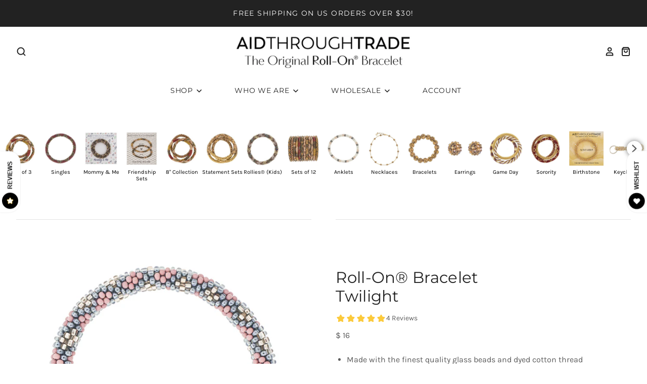

--- FILE ---
content_type: image/svg+xml
request_url: https://sfo2.digitaloceanspaces.com/woohoo/public/game/35000/37445/wheel.svg
body_size: 7140
content:
<?xml version="1.0"?>
<svg xmlns="http://www.w3.org/2000/svg" xmlns:xlink="http://www.w3.org/1999/xlink" cursor="default" style="zoom: 1; ;" height="460px" width="460px" id="svg_document" visibility="visible" baseProfile="full" version="1.1" preserveAspectRatio="xMidYMid meet" viewBox="0 0 770 770">
	<g id="wheelWrapper" visibility="visible">
		<g id="wheel">
			<image x="249px" height="275px" id="gameLogo" y="247px" width="275px" xlink:href="" preserveAspectRatio="xMidYMid meet" visibility="visible"/>
			<polygon points="66,201 257,313 317,261 389,236 388,14 290,23 191,67 108,138" stroke="none" id="polygon1" stroke-width="3px" fill="#fbe2b8" visibility="visible"/>
			<polygon points="383.345856,16.439457 383.851013,241.314423 456.884308,263.811829 514.534973,313.665649 706.292603,201.799637 649.498352,121.429138 561.89325,57.692635 458.905487,21.312492" stroke="none" id="polygon2" stroke-width="3px" fill="#f7bb59" visibility="visible"/>
			<polygon points="705.20929,199.46756 510.714417,312.34256 527.747803,386.839966 513.398376,461.693787 706.156006,571.827759 747.361816,482.457275 758.756714,374.720825 738.768982,267.340729" stroke="none" id="polygon3" stroke-width="3px" fill="#f9cf89" visibility="visible"/>
			<polygon points="707.05188,571.843567 512.05188,459.843506 456.05188,511.843506 384.05191,536.843506 385.05188,758.843445 483.051849,749.843506 582.05188,705.843506 665.05188,634.843506" stroke="none" id="polygon4" stroke-width="3px" fill="#f8c571" visibility="visible"/>
			<polygon points="384.907288,753.333679 384.402191,528.458679 311.368896,505.961243 253.71826199999998,456.107483 61.960648000000006,567.97345 118.754822,648.343994 206.359924,712.080505 309.347717,748.460632" stroke="none" id="polygon5" stroke-width="3px" fill="#fad8a0" visibility="visible"/>
			<polygon points="64.083038,571.853149 258.577942,458.97818 237.544617,372.480743 255.893921,309.626953 63.136322,199.492966 21.930511,288.863434 10.535614,396.599945 30.523407,503.980072 " stroke="none" visibility="visible" id="polygon6" stroke-width="3px" fill="#f5b141"/>
			<circle stroke="#000" visibility="visible" id="outerCircle" cy="385px" stroke-width="16px" fill="none" r="375px" cx="385px"/>
			<circle stroke="#000000" visibility="visible" id="innerCircle" stroke-width="17px" cy="385px" fill="none" r="147px" cx="385px"/>
		</g>
		<g id="coupons">
			<g id="coupon1" visibility="visible">
				<g id="coupon1arc2">
					<path d="M352.494751,140.874237 Q532.39856,129.271698 612.302429,290.874237" id="coupon1curve2" fill="none"/>
					<text font-weight="bold" font-family="Open Sans, Helvetica" id="text1" text-anchor="middle" letter-spacing="-1px" font-size="36px" fill="#000">
						<textPath id="coupon1curve2text" xlink:href="#coupon1curve2" startOffset="50%"></textPath>
					</text>
				</g>
				<g id="coupon1arc1">
					<path d="M376.990784,95.617714 Q557.069458,87.156693 634.312866,240.256393 " id="coupon1curve1" fill="none"/>
					<text letter-spacing="1px" font-size="36px" font-family="Open Sans, Helvetica" text-anchor="middle" font-weight="bold" fill="#000">
						<textPath id="coupon1curve1text" xlink:href="#coupon1curve1" startOffset="50%">40% Discount</textPath>
					</text>
				</g>
			</g>
			<g id="coupon2" visibility="visible">
				<g id="coupon2arc2">
					<path d="M579.520874,233.4879 Q679.520874,383.487915 579.520874,533.487915" id="coupon2curve2" fill="none"/>
					<text font-weight="bold" font-family="Open Sans, Helvetica" text-anchor="middle" letter-spacing="-1px" font-size="36px" id="text2" fill="#000">
						<textPath id="coupon2curve2text" startOffset="50%" xlink:href="#coupon2curve2"></textPath>
					</text>
				</g>
				<g id="coupon2arc1">
					<path d="M635.447327,239.556366 Q730.151306,392.954681 633.904541,528.754822 " id="coupon2curve1" fill="none"/>
					<text font-weight="bold" font-family="Open Sans, Helvetica" id="text2" text-anchor="middle" letter-spacing="1px" font-size="36px" fill="#000">
						<textPath id="coupon2curve1text" xlink:href="#coupon2curve1" startOffset="50%">30% Discount</textPath>
					</text>
				</g>
			</g>
			<g id="coupon3" visibility="visible">
				<g id="coupon3arc2">
					<path d="M613.612793,473.219299 Q533.708984,634.821777 353.805145,623.219238" id="coupon3curve2" fill="none"/>
					<text letter-spacing="-1px" font-size="36px" font-family="Open Sans, Helvetica" text-anchor="middle" font-weight="bold" fill="#000">
						<textPath id="coupon3curve2text" xlink:href="#coupon3curve2" startOffset="50%">One FREE  </textPath>
					</text>
				</g>
				<g id="coupon3arc1">
					<path d="M637.785828,524.094116 Q552.290955,682.809265 381.275604,670.167603 " id="coupon3curve1" fill="none"/>
					<text letter-spacing="1px" font-size="36px" font-family="Open Sans, Helvetica" text-anchor="middle" font-weight="bold" id="text3" fill="#000">
						<textPath id="coupon3curve1text" xlink:href="#coupon3curve1" startOffset="50%">Buy One Get</textPath>
					</text>
				</g>
			</g>
			<g id="coupon4" visibility="visible">
				<g id="coupon4arc2">
					<path d="M423.178528,621.949219 Q243.27478,633.551697 163.370972,471.949127" id="coupon4curve2" fill="none"/>
					<text letter-spacing="-1px" font-size="36px" font-family="Open Sans, Helvetica" text-anchor="middle" font-weight="bold" fill="#000">
						<textPath id="coupon4curve2text" xlink:href="#coupon4curve2" startOffset="50%"></textPath>
					</text>
				</g>
				<g id="coupon4arc1">
					<path d="M390.074097,672.768982 Q209.875336,678.085876 135.315643,523.661377 " id="coupon4curve1" fill="none"/>
					<text letter-spacing="1px" font-size="36px" font-family="Open Sans, Helvetica" text-anchor="middle" font-weight="bold" fill="#000">
						<textPath id="coupon4curve1text" xlink:href="#coupon4curve1" startOffset="50%">15% Discount</textPath>
					</text>
				</g>
			</g>
			<g id="coupon5" visibility="visible">
				<g id="coupon5arc2">
					<path d="M198.025421,532.865601 Q98.025513,382.865601 198.025543,232.865585" id="coupon5curve2" fill="none"/>
					<text letter-spacing="-1px" font-size="36px" font-family="Open Sans, Helvetica" text-anchor="middle" font-weight="bold" fill="#000">
						<textPath id="coupon5curve2text" xlink:href="#coupon5curve2" startOffset="50%">product! </textPath>
					</text>
				</g>
				<g id="coupon5arc1">
					<path d="M135.61969,534.446594 Q40.915756,381.04834 137.37146,239.265503 " id="coupon5curve1" fill="none"/>
					<text letter-spacing="1px" font-size="36px" font-family="Open Sans, Helvetica" text-anchor="middle" font-weight="bold" fill="#000">
						<textPath id="coupon5curve1text" xlink:href="#coupon5curve1" startOffset="50%">$5 OFF any</textPath>
					</text>
				</g>
			</g>
			<g id="coupon6" visibility="visible">
				<g id="coupon6arc2">
					<path d="M163.155273,291.273254 Q243.059143,129.670807 422.962982,141.273376" id="coupon6curve2" fill="none"/>
					<text letter-spacing="-1px" font-size="36px" font-family="Open Sans, Helvetica" text-anchor="middle" font-weight="bold" fill="#000">
						<textPath id="coupon6curve2text" startOffset="50%" xlink:href="#coupon6curve2">Bracelet! </textPath>
					</text>
				</g>
				<g id="coupon6arc1">
					<path d="M129.694443,243.730682 Q215.18927,85.015549 386.204681,97.657227 " id="coupon6curve1" fill="none"/>
					<text letter-spacing="1px" font-size="36px" font-family="Open Sans, Helvetica" text-anchor="middle" font-weight="bold" fill="#000">
						<textPath id="coupon6curve1text" xlink:href="#coupon6curve1" startOffset="50%">FREE Mystery</textPath>
					</text>
				</g>
			</g>
		</g>
	</g>
</svg>
